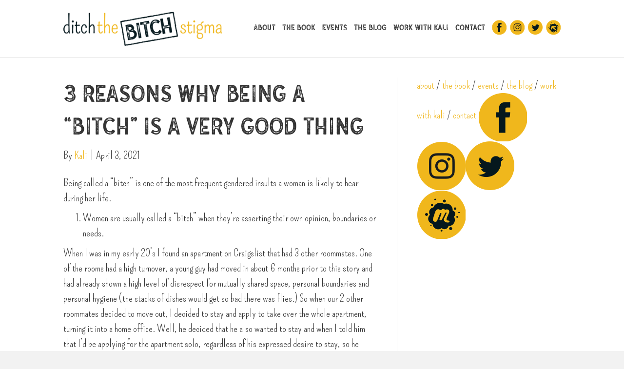

--- FILE ---
content_type: text/html; charset=UTF-8
request_url: https://www.bitchstigma.com/3-reasons-why-being-a-bitch-is-a-very-good-thing/
body_size: 9704
content:
<!DOCTYPE html>
<html lang="en-US">
<head>
<meta charset="UTF-8" />
<meta name='viewport' content='width=device-width, initial-scale=1.0' />
<meta http-equiv='X-UA-Compatible' content='IE=edge' />
<link rel="profile" href="https://gmpg.org/xfn/11" />
<title>3 Reasons Why Being a “Bitch” is a Very Good Thing - The Bitch Stigma</title>

<!-- The SEO Framework by Sybre Waaijer -->
<meta name="robots" content="max-snippet:-1,max-image-preview:large,max-video-preview:-1" />
<link rel="canonical" href="https://www.bitchstigma.com/3-reasons-why-being-a-bitch-is-a-very-good-thing/" />
<meta name="description" content="Being called a “bitch” is one of the most frequent gendered insults a woman is likely to hear during her life. When I was in my early 20’s I found an apartment…" />
<meta property="og:type" content="article" />
<meta property="og:locale" content="en_US" />
<meta property="og:site_name" content="The Bitch Stigma" />
<meta property="og:title" content="3 Reasons Why Being a “Bitch” is a Very Good Thing" />
<meta property="og:description" content="Being called a “bitch” is one of the most frequent gendered insults a woman is likely to hear during her life. When I was in my early 20’s I found an apartment on Craigslist that had 3 other roommates." />
<meta property="og:url" content="https://www.bitchstigma.com/3-reasons-why-being-a-bitch-is-a-very-good-thing/" />
<meta property="og:image" content="https://www.bitchstigma.com/wp-content/uploads/2019/10/cropped-Favicon-1.png" />
<meta property="og:image:width" content="512" />
<meta property="og:image:height" content="512" />
<meta property="article:published_time" content="2021-04-04T01:11:55+00:00" />
<meta property="article:modified_time" content="2023-01-25T19:28:33+00:00" />
<meta name="twitter:card" content="summary_large_image" />
<meta name="twitter:title" content="3 Reasons Why Being a “Bitch” is a Very Good Thing" />
<meta name="twitter:description" content="Being called a “bitch” is one of the most frequent gendered insults a woman is likely to hear during her life. When I was in my early 20’s I found an apartment on Craigslist that had 3 other roommates." />
<meta name="twitter:image" content="https://www.bitchstigma.com/wp-content/uploads/2019/10/cropped-Favicon-1.png" />
<script type="application/ld+json">{"@context":"https://schema.org","@graph":[{"@type":"WebSite","@id":"https://www.bitchstigma.com/#/schema/WebSite","url":"https://www.bitchstigma.com/","name":"The Bitch Stigma","description":"How Assertiveness is Weaponized Against Women","inLanguage":"en-US","potentialAction":{"@type":"SearchAction","target":{"@type":"EntryPoint","urlTemplate":"https://www.bitchstigma.com/search/{search_term_string}/"},"query-input":"required name=search_term_string"},"publisher":{"@type":"Organization","@id":"https://www.bitchstigma.com/#/schema/Organization","name":"The Bitch Stigma","url":"https://www.bitchstigma.com/","logo":{"@type":"ImageObject","url":"https://www.bitchstigma.com/wp-content/uploads/2019/10/cropped-Favicon-1.png","contentUrl":"https://www.bitchstigma.com/wp-content/uploads/2019/10/cropped-Favicon-1.png","width":512,"height":512}}},{"@type":"WebPage","@id":"https://www.bitchstigma.com/3-reasons-why-being-a-bitch-is-a-very-good-thing/","url":"https://www.bitchstigma.com/3-reasons-why-being-a-bitch-is-a-very-good-thing/","name":"3 Reasons Why Being a “Bitch” is a Very Good Thing - The Bitch Stigma","description":"Being called a “bitch” is one of the most frequent gendered insults a woman is likely to hear during her life. When I was in my early 20’s I found an apartment…","inLanguage":"en-US","isPartOf":{"@id":"https://www.bitchstigma.com/#/schema/WebSite"},"breadcrumb":{"@type":"BreadcrumbList","@id":"https://www.bitchstigma.com/#/schema/BreadcrumbList","itemListElement":[{"@type":"ListItem","position":1,"item":"https://www.bitchstigma.com/","name":"The Bitch Stigma"},{"@type":"ListItem","position":2,"item":"https://www.bitchstigma.com/category/blog/","name":"Category: Blog"},{"@type":"ListItem","position":3,"name":"3 Reasons Why Being a “Bitch” is a Very Good Thing"}]},"potentialAction":{"@type":"ReadAction","target":"https://www.bitchstigma.com/3-reasons-why-being-a-bitch-is-a-very-good-thing/"},"datePublished":"2021-04-04T01:11:55+00:00","dateModified":"2023-01-25T19:28:33+00:00","author":{"@type":"Person","@id":"https://www.bitchstigma.com/#/schema/Person/a333af912c6ec5b57d07859e8ce53cb7","name":"Kali"}}]}</script>
<!-- / The SEO Framework by Sybre Waaijer | 6.28ms meta | 0.30ms boot -->

<link rel='dns-prefetch' href='//fonts.googleapis.com' />
<link href='https://fonts.gstatic.com' crossorigin rel='preconnect' />
<link rel="alternate" type="application/rss+xml" title="The Bitch Stigma &raquo; Feed" href="https://www.bitchstigma.com/feed/" />
<link rel="alternate" type="application/rss+xml" title="The Bitch Stigma &raquo; Comments Feed" href="https://www.bitchstigma.com/comments/feed/" />
<link rel="alternate" title="oEmbed (JSON)" type="application/json+oembed" href="https://www.bitchstigma.com/wp-json/oembed/1.0/embed?url=https%3A%2F%2Fwww.bitchstigma.com%2F3-reasons-why-being-a-bitch-is-a-very-good-thing%2F" />
<link rel="alternate" title="oEmbed (XML)" type="text/xml+oembed" href="https://www.bitchstigma.com/wp-json/oembed/1.0/embed?url=https%3A%2F%2Fwww.bitchstigma.com%2F3-reasons-why-being-a-bitch-is-a-very-good-thing%2F&#038;format=xml" />
<style id='wp-img-auto-sizes-contain-inline-css'>
img:is([sizes=auto i],[sizes^="auto," i]){contain-intrinsic-size:3000px 1500px}
/*# sourceURL=wp-img-auto-sizes-contain-inline-css */
</style>
<style id='cf-frontend-style-inline-css'>
@font-face {
	font-family: 'Gutenberg Regular';
	font-weight: 400;
	font-display: auto;
	src: url('https://www.bitchstigma.com/wp-content/uploads/2020/05/Gutenberg-Regular.ttf') format('truetype'),
		url('https://www.bitchstigma.com/wp-content/uploads/2020/05/Gutenberg-Regular.otf') format('OpenType');
}
/*# sourceURL=cf-frontend-style-inline-css */
</style>
<style id='wp-emoji-styles-inline-css'>

	img.wp-smiley, img.emoji {
		display: inline !important;
		border: none !important;
		box-shadow: none !important;
		height: 1em !important;
		width: 1em !important;
		margin: 0 0.07em !important;
		vertical-align: -0.1em !important;
		background: none !important;
		padding: 0 !important;
	}
/*# sourceURL=wp-emoji-styles-inline-css */
</style>
<style id='wp-block-library-inline-css'>
:root{--wp-block-synced-color:#7a00df;--wp-block-synced-color--rgb:122,0,223;--wp-bound-block-color:var(--wp-block-synced-color);--wp-editor-canvas-background:#ddd;--wp-admin-theme-color:#007cba;--wp-admin-theme-color--rgb:0,124,186;--wp-admin-theme-color-darker-10:#006ba1;--wp-admin-theme-color-darker-10--rgb:0,107,160.5;--wp-admin-theme-color-darker-20:#005a87;--wp-admin-theme-color-darker-20--rgb:0,90,135;--wp-admin-border-width-focus:2px}@media (min-resolution:192dpi){:root{--wp-admin-border-width-focus:1.5px}}.wp-element-button{cursor:pointer}:root .has-very-light-gray-background-color{background-color:#eee}:root .has-very-dark-gray-background-color{background-color:#313131}:root .has-very-light-gray-color{color:#eee}:root .has-very-dark-gray-color{color:#313131}:root .has-vivid-green-cyan-to-vivid-cyan-blue-gradient-background{background:linear-gradient(135deg,#00d084,#0693e3)}:root .has-purple-crush-gradient-background{background:linear-gradient(135deg,#34e2e4,#4721fb 50%,#ab1dfe)}:root .has-hazy-dawn-gradient-background{background:linear-gradient(135deg,#faaca8,#dad0ec)}:root .has-subdued-olive-gradient-background{background:linear-gradient(135deg,#fafae1,#67a671)}:root .has-atomic-cream-gradient-background{background:linear-gradient(135deg,#fdd79a,#004a59)}:root .has-nightshade-gradient-background{background:linear-gradient(135deg,#330968,#31cdcf)}:root .has-midnight-gradient-background{background:linear-gradient(135deg,#020381,#2874fc)}:root{--wp--preset--font-size--normal:16px;--wp--preset--font-size--huge:42px}.has-regular-font-size{font-size:1em}.has-larger-font-size{font-size:2.625em}.has-normal-font-size{font-size:var(--wp--preset--font-size--normal)}.has-huge-font-size{font-size:var(--wp--preset--font-size--huge)}.has-text-align-center{text-align:center}.has-text-align-left{text-align:left}.has-text-align-right{text-align:right}.has-fit-text{white-space:nowrap!important}#end-resizable-editor-section{display:none}.aligncenter{clear:both}.items-justified-left{justify-content:flex-start}.items-justified-center{justify-content:center}.items-justified-right{justify-content:flex-end}.items-justified-space-between{justify-content:space-between}.screen-reader-text{border:0;clip-path:inset(50%);height:1px;margin:-1px;overflow:hidden;padding:0;position:absolute;width:1px;word-wrap:normal!important}.screen-reader-text:focus{background-color:#ddd;clip-path:none;color:#444;display:block;font-size:1em;height:auto;left:5px;line-height:normal;padding:15px 23px 14px;text-decoration:none;top:5px;width:auto;z-index:100000}html :where(.has-border-color){border-style:solid}html :where([style*=border-top-color]){border-top-style:solid}html :where([style*=border-right-color]){border-right-style:solid}html :where([style*=border-bottom-color]){border-bottom-style:solid}html :where([style*=border-left-color]){border-left-style:solid}html :where([style*=border-width]){border-style:solid}html :where([style*=border-top-width]){border-top-style:solid}html :where([style*=border-right-width]){border-right-style:solid}html :where([style*=border-bottom-width]){border-bottom-style:solid}html :where([style*=border-left-width]){border-left-style:solid}html :where(img[class*=wp-image-]){height:auto;max-width:100%}:where(figure){margin:0 0 1em}html :where(.is-position-sticky){--wp-admin--admin-bar--position-offset:var(--wp-admin--admin-bar--height,0px)}@media screen and (max-width:600px){html :where(.is-position-sticky){--wp-admin--admin-bar--position-offset:0px}}

/*# sourceURL=wp-block-library-inline-css */
</style><style id='global-styles-inline-css'>
:root{--wp--preset--aspect-ratio--square: 1;--wp--preset--aspect-ratio--4-3: 4/3;--wp--preset--aspect-ratio--3-4: 3/4;--wp--preset--aspect-ratio--3-2: 3/2;--wp--preset--aspect-ratio--2-3: 2/3;--wp--preset--aspect-ratio--16-9: 16/9;--wp--preset--aspect-ratio--9-16: 9/16;--wp--preset--color--black: #000000;--wp--preset--color--cyan-bluish-gray: #abb8c3;--wp--preset--color--white: #ffffff;--wp--preset--color--pale-pink: #f78da7;--wp--preset--color--vivid-red: #cf2e2e;--wp--preset--color--luminous-vivid-orange: #ff6900;--wp--preset--color--luminous-vivid-amber: #fcb900;--wp--preset--color--light-green-cyan: #7bdcb5;--wp--preset--color--vivid-green-cyan: #00d084;--wp--preset--color--pale-cyan-blue: #8ed1fc;--wp--preset--color--vivid-cyan-blue: #0693e3;--wp--preset--color--vivid-purple: #9b51e0;--wp--preset--color--fl-heading-text: #333333;--wp--preset--color--fl-body-bg: #f2f2f2;--wp--preset--color--fl-body-text: #333333;--wp--preset--color--fl-accent: #f0b71c;--wp--preset--color--fl-accent-hover: #e09e04;--wp--preset--color--fl-topbar-bg: #ffffff;--wp--preset--color--fl-topbar-text: #000000;--wp--preset--color--fl-topbar-link: #428bca;--wp--preset--color--fl-topbar-hover: #428bca;--wp--preset--color--fl-header-bg: #ffffff;--wp--preset--color--fl-header-text: #000000;--wp--preset--color--fl-header-link: #333333;--wp--preset--color--fl-header-hover: #000000;--wp--preset--color--fl-nav-bg: #ffffff;--wp--preset--color--fl-nav-link: #333333;--wp--preset--color--fl-nav-hover: #000000;--wp--preset--color--fl-content-bg: #ffffff;--wp--preset--color--fl-footer-widgets-bg: #ffffff;--wp--preset--color--fl-footer-widgets-text: #000000;--wp--preset--color--fl-footer-widgets-link: #428bca;--wp--preset--color--fl-footer-widgets-hover: #428bca;--wp--preset--color--fl-footer-bg: #ffffff;--wp--preset--color--fl-footer-text: #000000;--wp--preset--color--fl-footer-link: #428bca;--wp--preset--color--fl-footer-hover: #428bca;--wp--preset--gradient--vivid-cyan-blue-to-vivid-purple: linear-gradient(135deg,rgb(6,147,227) 0%,rgb(155,81,224) 100%);--wp--preset--gradient--light-green-cyan-to-vivid-green-cyan: linear-gradient(135deg,rgb(122,220,180) 0%,rgb(0,208,130) 100%);--wp--preset--gradient--luminous-vivid-amber-to-luminous-vivid-orange: linear-gradient(135deg,rgb(252,185,0) 0%,rgb(255,105,0) 100%);--wp--preset--gradient--luminous-vivid-orange-to-vivid-red: linear-gradient(135deg,rgb(255,105,0) 0%,rgb(207,46,46) 100%);--wp--preset--gradient--very-light-gray-to-cyan-bluish-gray: linear-gradient(135deg,rgb(238,238,238) 0%,rgb(169,184,195) 100%);--wp--preset--gradient--cool-to-warm-spectrum: linear-gradient(135deg,rgb(74,234,220) 0%,rgb(151,120,209) 20%,rgb(207,42,186) 40%,rgb(238,44,130) 60%,rgb(251,105,98) 80%,rgb(254,248,76) 100%);--wp--preset--gradient--blush-light-purple: linear-gradient(135deg,rgb(255,206,236) 0%,rgb(152,150,240) 100%);--wp--preset--gradient--blush-bordeaux: linear-gradient(135deg,rgb(254,205,165) 0%,rgb(254,45,45) 50%,rgb(107,0,62) 100%);--wp--preset--gradient--luminous-dusk: linear-gradient(135deg,rgb(255,203,112) 0%,rgb(199,81,192) 50%,rgb(65,88,208) 100%);--wp--preset--gradient--pale-ocean: linear-gradient(135deg,rgb(255,245,203) 0%,rgb(182,227,212) 50%,rgb(51,167,181) 100%);--wp--preset--gradient--electric-grass: linear-gradient(135deg,rgb(202,248,128) 0%,rgb(113,206,126) 100%);--wp--preset--gradient--midnight: linear-gradient(135deg,rgb(2,3,129) 0%,rgb(40,116,252) 100%);--wp--preset--font-size--small: 13px;--wp--preset--font-size--medium: 20px;--wp--preset--font-size--large: 36px;--wp--preset--font-size--x-large: 42px;--wp--preset--spacing--20: 0.44rem;--wp--preset--spacing--30: 0.67rem;--wp--preset--spacing--40: 1rem;--wp--preset--spacing--50: 1.5rem;--wp--preset--spacing--60: 2.25rem;--wp--preset--spacing--70: 3.38rem;--wp--preset--spacing--80: 5.06rem;--wp--preset--shadow--natural: 6px 6px 9px rgba(0, 0, 0, 0.2);--wp--preset--shadow--deep: 12px 12px 50px rgba(0, 0, 0, 0.4);--wp--preset--shadow--sharp: 6px 6px 0px rgba(0, 0, 0, 0.2);--wp--preset--shadow--outlined: 6px 6px 0px -3px rgb(255, 255, 255), 6px 6px rgb(0, 0, 0);--wp--preset--shadow--crisp: 6px 6px 0px rgb(0, 0, 0);}:where(.is-layout-flex){gap: 0.5em;}:where(.is-layout-grid){gap: 0.5em;}body .is-layout-flex{display: flex;}.is-layout-flex{flex-wrap: wrap;align-items: center;}.is-layout-flex > :is(*, div){margin: 0;}body .is-layout-grid{display: grid;}.is-layout-grid > :is(*, div){margin: 0;}:where(.wp-block-columns.is-layout-flex){gap: 2em;}:where(.wp-block-columns.is-layout-grid){gap: 2em;}:where(.wp-block-post-template.is-layout-flex){gap: 1.25em;}:where(.wp-block-post-template.is-layout-grid){gap: 1.25em;}.has-black-color{color: var(--wp--preset--color--black) !important;}.has-cyan-bluish-gray-color{color: var(--wp--preset--color--cyan-bluish-gray) !important;}.has-white-color{color: var(--wp--preset--color--white) !important;}.has-pale-pink-color{color: var(--wp--preset--color--pale-pink) !important;}.has-vivid-red-color{color: var(--wp--preset--color--vivid-red) !important;}.has-luminous-vivid-orange-color{color: var(--wp--preset--color--luminous-vivid-orange) !important;}.has-luminous-vivid-amber-color{color: var(--wp--preset--color--luminous-vivid-amber) !important;}.has-light-green-cyan-color{color: var(--wp--preset--color--light-green-cyan) !important;}.has-vivid-green-cyan-color{color: var(--wp--preset--color--vivid-green-cyan) !important;}.has-pale-cyan-blue-color{color: var(--wp--preset--color--pale-cyan-blue) !important;}.has-vivid-cyan-blue-color{color: var(--wp--preset--color--vivid-cyan-blue) !important;}.has-vivid-purple-color{color: var(--wp--preset--color--vivid-purple) !important;}.has-black-background-color{background-color: var(--wp--preset--color--black) !important;}.has-cyan-bluish-gray-background-color{background-color: var(--wp--preset--color--cyan-bluish-gray) !important;}.has-white-background-color{background-color: var(--wp--preset--color--white) !important;}.has-pale-pink-background-color{background-color: var(--wp--preset--color--pale-pink) !important;}.has-vivid-red-background-color{background-color: var(--wp--preset--color--vivid-red) !important;}.has-luminous-vivid-orange-background-color{background-color: var(--wp--preset--color--luminous-vivid-orange) !important;}.has-luminous-vivid-amber-background-color{background-color: var(--wp--preset--color--luminous-vivid-amber) !important;}.has-light-green-cyan-background-color{background-color: var(--wp--preset--color--light-green-cyan) !important;}.has-vivid-green-cyan-background-color{background-color: var(--wp--preset--color--vivid-green-cyan) !important;}.has-pale-cyan-blue-background-color{background-color: var(--wp--preset--color--pale-cyan-blue) !important;}.has-vivid-cyan-blue-background-color{background-color: var(--wp--preset--color--vivid-cyan-blue) !important;}.has-vivid-purple-background-color{background-color: var(--wp--preset--color--vivid-purple) !important;}.has-black-border-color{border-color: var(--wp--preset--color--black) !important;}.has-cyan-bluish-gray-border-color{border-color: var(--wp--preset--color--cyan-bluish-gray) !important;}.has-white-border-color{border-color: var(--wp--preset--color--white) !important;}.has-pale-pink-border-color{border-color: var(--wp--preset--color--pale-pink) !important;}.has-vivid-red-border-color{border-color: var(--wp--preset--color--vivid-red) !important;}.has-luminous-vivid-orange-border-color{border-color: var(--wp--preset--color--luminous-vivid-orange) !important;}.has-luminous-vivid-amber-border-color{border-color: var(--wp--preset--color--luminous-vivid-amber) !important;}.has-light-green-cyan-border-color{border-color: var(--wp--preset--color--light-green-cyan) !important;}.has-vivid-green-cyan-border-color{border-color: var(--wp--preset--color--vivid-green-cyan) !important;}.has-pale-cyan-blue-border-color{border-color: var(--wp--preset--color--pale-cyan-blue) !important;}.has-vivid-cyan-blue-border-color{border-color: var(--wp--preset--color--vivid-cyan-blue) !important;}.has-vivid-purple-border-color{border-color: var(--wp--preset--color--vivid-purple) !important;}.has-vivid-cyan-blue-to-vivid-purple-gradient-background{background: var(--wp--preset--gradient--vivid-cyan-blue-to-vivid-purple) !important;}.has-light-green-cyan-to-vivid-green-cyan-gradient-background{background: var(--wp--preset--gradient--light-green-cyan-to-vivid-green-cyan) !important;}.has-luminous-vivid-amber-to-luminous-vivid-orange-gradient-background{background: var(--wp--preset--gradient--luminous-vivid-amber-to-luminous-vivid-orange) !important;}.has-luminous-vivid-orange-to-vivid-red-gradient-background{background: var(--wp--preset--gradient--luminous-vivid-orange-to-vivid-red) !important;}.has-very-light-gray-to-cyan-bluish-gray-gradient-background{background: var(--wp--preset--gradient--very-light-gray-to-cyan-bluish-gray) !important;}.has-cool-to-warm-spectrum-gradient-background{background: var(--wp--preset--gradient--cool-to-warm-spectrum) !important;}.has-blush-light-purple-gradient-background{background: var(--wp--preset--gradient--blush-light-purple) !important;}.has-blush-bordeaux-gradient-background{background: var(--wp--preset--gradient--blush-bordeaux) !important;}.has-luminous-dusk-gradient-background{background: var(--wp--preset--gradient--luminous-dusk) !important;}.has-pale-ocean-gradient-background{background: var(--wp--preset--gradient--pale-ocean) !important;}.has-electric-grass-gradient-background{background: var(--wp--preset--gradient--electric-grass) !important;}.has-midnight-gradient-background{background: var(--wp--preset--gradient--midnight) !important;}.has-small-font-size{font-size: var(--wp--preset--font-size--small) !important;}.has-medium-font-size{font-size: var(--wp--preset--font-size--medium) !important;}.has-large-font-size{font-size: var(--wp--preset--font-size--large) !important;}.has-x-large-font-size{font-size: var(--wp--preset--font-size--x-large) !important;}
/*# sourceURL=global-styles-inline-css */
</style>

<style id='classic-theme-styles-inline-css'>
/*! This file is auto-generated */
.wp-block-button__link{color:#fff;background-color:#32373c;border-radius:9999px;box-shadow:none;text-decoration:none;padding:calc(.667em + 2px) calc(1.333em + 2px);font-size:1.125em}.wp-block-file__button{background:#32373c;color:#fff;text-decoration:none}
/*# sourceURL=/wp-includes/css/classic-themes.min.css */
</style>
<link rel='stylesheet' id='font-awesome-5-css' href='https://www.bitchstigma.com/wp-content/plugins/bb-plugin/fonts/fontawesome/5.15.4/css/all.min.css?ver=2.10.0.5' media='all' />
<link rel='stylesheet' id='font-awesome-css' href='https://www.bitchstigma.com/wp-content/plugins/bb-plugin/fonts/fontawesome/5.15.4/css/v4-shims.min.css?ver=2.10.0.5' media='all' />
<link rel='stylesheet' id='import-meetup-events-front-css' href='https://www.bitchstigma.com/wp-content/plugins/import-meetup-events/assets/css/import-meetup-events.css?ver=1.6.9' media='all' />
<link rel='stylesheet' id='import-meetup-events-front-style2-css' href='https://www.bitchstigma.com/wp-content/plugins/import-meetup-events/assets/css/grid-style2.css?ver=1.6.9' media='all' />
<link rel='stylesheet' id='jquery-magnificpopup-css' href='https://www.bitchstigma.com/wp-content/plugins/bb-plugin/css/jquery.magnificpopup.min.css?ver=2.10.0.5' media='all' />
<link rel='stylesheet' id='base-css' href='https://www.bitchstigma.com/wp-content/themes/bb-theme/css/base.min.css?ver=1.7.19.1' media='all' />
<link rel='stylesheet' id='fl-automator-skin-css' href='https://www.bitchstigma.com/wp-content/uploads/bb-theme/skin-6931cd1b4ff26.css?ver=1.7.19.1' media='all' />
<link rel='stylesheet' id='fl-child-theme-css' href='https://www.bitchstigma.com/wp-content/themes/bb-theme-child/style.css?ver=9d80df714336176112e3252aeda5cbbe' media='all' />
<link rel='stylesheet' id='fl-builder-google-fonts-4b23c7dfefdcd80e2c863f81f8343477-css' href='//fonts.googleapis.com/css?family=Pompiere%3A300%2C400%2C700%2C400&#038;ver=6.9' media='all' />
<script src="https://www.bitchstigma.com/wp-includes/js/jquery/jquery.min.js?ver=3.7.1" id="jquery-core-js"></script>
<script src="https://www.bitchstigma.com/wp-includes/js/jquery/jquery-migrate.min.js?ver=3.4.1" id="jquery-migrate-js"></script>
<link rel="https://api.w.org/" href="https://www.bitchstigma.com/wp-json/" /><link rel="alternate" title="JSON" type="application/json" href="https://www.bitchstigma.com/wp-json/wp/v2/posts/62" /><link rel="EditURI" type="application/rsd+xml" title="RSD" href="https://www.bitchstigma.com/xmlrpc.php?rsd" />
<link rel="icon" href="https://www.bitchstigma.com/wp-content/uploads/2019/10/cropped-Favicon-1-32x32.png" sizes="32x32" />
<link rel="icon" href="https://www.bitchstigma.com/wp-content/uploads/2019/10/cropped-Favicon-1-192x192.png" sizes="192x192" />
<link rel="apple-touch-icon" href="https://www.bitchstigma.com/wp-content/uploads/2019/10/cropped-Favicon-1-180x180.png" />
<meta name="msapplication-TileImage" content="https://www.bitchstigma.com/wp-content/uploads/2019/10/cropped-Favicon-1-270x270.png" />
		<style id="wp-custom-css">
			li#menu-item-902 a,
li#menu-item-903 a,
li#menu-item-904 a,
li#menu-item-905 a
{padding-top:10px;
padding-right:0px;}

h3 {font-family:"Gutenberg Regular", Verdana, Arial, sans-serif;}

.fl-post-feed-title {font-family:"Gutenberg Regular", Verdana, Arial, sans-serif;}
h6 {font-family:Verdana, Arial, sans-serif;font-weight:bold;}

.fl-post-feed-meta {font-family:Verdana, Arial, sans-serif;font-weight:bold;font-size:12px !important;}

.fl-post-feed-content p {font-size:22px !important;}		</style>
		</head>
<body data-rsssl=1 class="wp-singular post-template-default single single-post postid-62 single-format-standard wp-theme-bb-theme wp-child-theme-bb-theme-child fl-builder-2-10-0-5 fl-theme-1-7-19-1 fl-no-js fl-framework-base fl-preset-default fl-full-width fl-has-sidebar" itemscope="itemscope" itemtype="https://schema.org/WebPage">
<a aria-label="Skip to content" class="fl-screen-reader-text" href="#fl-main-content">Skip to content</a><div class="fl-page">
	<header class="fl-page-header fl-page-header-primary fl-page-nav-right fl-page-nav-toggle-button fl-page-nav-toggle-visible-mobile" itemscope="itemscope" itemtype="https://schema.org/WPHeader"  role="banner">
	<div class="fl-page-header-wrap">
		<div class="fl-page-header-container container">
			<div class="fl-page-header-row row">
				<div class="col-sm-12 col-md-4 fl-page-header-logo-col">
					<div class="fl-page-header-logo" itemscope="itemscope" itemtype="https://schema.org/Organization">
						<a href="https://www.bitchstigma.com/" itemprop="url"><img class="fl-logo-img" loading="false" data-no-lazy="1"   itemscope itemtype="https://schema.org/ImageObject" src="https://www.bitchstigma.com/wp-content/uploads/2019/08/BS_Logo_Horizontal.png" data-retina="" title="" width="360" data-width="360" height="77" data-height="77" alt="The Bitch Stigma" /><meta itemprop="name" content="The Bitch Stigma" /></a>
											</div>
				</div>
				<div class="col-sm-12 col-md-8 fl-page-nav-col">
					<div class="fl-page-nav-wrap">
						<nav class="fl-page-nav fl-nav navbar navbar-default navbar-expand-md" aria-label="Header Menu" itemscope="itemscope" itemtype="https://schema.org/SiteNavigationElement" role="navigation">
							<button type="button" class="navbar-toggle navbar-toggler" data-toggle="collapse" data-target=".fl-page-nav-collapse">
								<span>Menu</span>
							</button>
							<div class="fl-page-nav-collapse collapse navbar-collapse">
								<ul id="menu-menu-1" class="nav navbar-nav navbar-right menu fl-theme-menu"><li id="menu-item-23" class="menu-item menu-item-type-post_type menu-item-object-page menu-item-23 nav-item"><a href="https://www.bitchstigma.com/about/" class="nav-link">About</a></li>
<li id="menu-item-291" class="menu-item menu-item-type-post_type menu-item-object-page menu-item-291 nav-item"><a href="https://www.bitchstigma.com/the-book/" class="nav-link">The Book</a></li>
<li id="menu-item-403" class="menu-item menu-item-type-post_type menu-item-object-page menu-item-403 nav-item"><a href="https://www.bitchstigma.com/events/" class="nav-link">Events</a></li>
<li id="menu-item-318" class="menu-item menu-item-type-post_type menu-item-object-page menu-item-318 nav-item"><a href="https://www.bitchstigma.com/the-blog/" class="nav-link">The Blog</a></li>
<li id="menu-item-781" class="menu-item menu-item-type-post_type menu-item-object-page menu-item-781 nav-item"><a href="https://www.bitchstigma.com/work-with-kali/" class="nav-link">Work With Kali</a></li>
<li id="menu-item-247" class="menu-item menu-item-type-post_type menu-item-object-page menu-item-247 nav-item"><a href="https://www.bitchstigma.com/contact/" class="nav-link">Contact</a></li>
<li id="menu-item-902" class="menu-item menu-item-type-custom menu-item-object-custom menu-item-902 nav-item"><a href="https://www.facebook.com/groups/1659250154327607/" class="nav-link"><img style="width:30px;" src="https://www.bitchstigma.com/wp-content/uploads/2017/11/facebook.png"></a></li>
<li id="menu-item-903" class="menu-item menu-item-type-custom menu-item-object-custom menu-item-903 nav-item"><a href="https://www.instagram.com/bitchstigma/" class="nav-link"><img style="width:30px;" src="https://www.bitchstigma.com/wp-content/uploads/2017/11/instagram.png"></a></li>
<li id="menu-item-904" class="menu-item menu-item-type-custom menu-item-object-custom menu-item-904 nav-item"><a href="https://twitter.com/BitchStigma" class="nav-link"><img style="width:30px;" src="https://www.bitchstigma.com/wp-content/uploads/2017/11/twitter.png"></a></li>
<li id="menu-item-905" class="menu-item menu-item-type-custom menu-item-object-custom menu-item-905 nav-item"><a href="https://www.meetup.com/BitchStigmaSF/" class="nav-link"><img style="width:30px;" src="https://www.bitchstigma.com/wp-content/uploads/2017/11/meetup.png"></a></li>
</ul>							</div>
						</nav>
					</div>
				</div>
			</div>
		</div>
	</div>
</header><!-- .fl-page-header -->
	<div id="fl-main-content" class="fl-page-content" itemprop="mainContentOfPage" role="main">

		
<div class="container">
	<div class="row">

		
		<div class="fl-content fl-content-left col-md-8">
			<article class="fl-post post-62 post type-post status-publish format-standard hentry category-blog" id="fl-post-62" itemscope itemtype="https://schema.org/BlogPosting">

	
	<header class="fl-post-header">
		<h1 class="fl-post-title" itemprop="headline">
			3 Reasons Why Being a &#8220;Bitch&#8221; is a Very Good Thing					</h1>
		<div class="fl-post-meta fl-post-meta-top"><span class="fl-post-author">By <a href="https://www.bitchstigma.com/author/kali/"><span>Kali</span></a></span><span class="fl-sep"> | </span><span class="fl-post-date">April 3, 2021</span></div><meta itemscope itemprop="mainEntityOfPage" itemtype="https://schema.org/WebPage" itemid="https://www.bitchstigma.com/3-reasons-why-being-a-bitch-is-a-very-good-thing/" content="3 Reasons Why Being a &#8220;Bitch&#8221; is a Very Good Thing" /><meta itemprop="datePublished" content="2021-04-03" /><meta itemprop="dateModified" content="2023-01-25" /><div itemprop="publisher" itemscope itemtype="https://schema.org/Organization"><meta itemprop="name" content="The Bitch Stigma"><div itemprop="logo" itemscope itemtype="https://schema.org/ImageObject"><meta itemprop="url" content="https://www.bitchstigma.com/wp-content/uploads/2019/08/BS_Logo_Horizontal.png"></div></div><div itemscope itemprop="author" itemtype="https://schema.org/Person"><meta itemprop="url" content="https://www.bitchstigma.com/author/kali/" /><meta itemprop="name" content="Kali" /></div><div itemprop="interactionStatistic" itemscope itemtype="https://schema.org/InteractionCounter"><meta itemprop="interactionType" content="https://schema.org/CommentAction" /><meta itemprop="userInteractionCount" content="0" /></div>	</header><!-- .fl-post-header -->

	
	
	<div class="fl-post-content clearfix" itemprop="text">
		<p>Being called a &#8220;bitch&#8221; is one of the most frequent gendered insults a woman is likely to hear during her life.</p>
<ol>
<li>Women are usually called a &#8220;bitch&#8221; when they&#8217;re asserting their own opinion, boundaries or needs.</li>
</ol>
<p>When I was in my early 20&#8217;s I found an apartment on Craigslist that had 3 other roommates. One of the rooms had a high turnover, a young guy had moved in about 6 months prior to this story and had already shown a high level of disrespect for mutually shared space, personal boundaries and personal hygiene (the stacks of dishes would get so bad there was flies.) So when our 2 other roommates decided to move out, I decided to stay and apply to take over the whole apartment, turning it into a home office. Well, he decided that he also wanted to stay and when I told him that I&#8217;d be applying for the apartment solo, regardless of his expressed desire to stay, so he shouted at me&#8230; &#8220;but I told you I WANT TO LIVE HERE&#8221; followed up with a threatening&#8230; &#8220;bitch.&#8221;</p>
<p>The reason he thought I was being &#8220;bitchy&#8221; was because I wasn&#8217;t giving into his demands that I put his needs above my own.</p>
<p>2. We don&#8217;t live in the 1950&#8217;s anymore.</p>
<p>In years past, women were harshly judged for being anything but &#8220;sugar and spice and everything nice&#8221; so there wasn&#8217;t a lot of leeway for assertive, strong-willed women. My mothers generation was often told that &#8220;boys don&#8217;t like bitches&#8221; and</p>
<p>3. It&#8217;s empowering to not care about what other people think.</p>
<p>Another common trait of a &#8220;bitch&#8221; is not caring what other people think, and there is an incredible freedom in that. Of course, that&#8217;s not to say that she doesn&#8217;t care what anyone thinks, only that she chooses who&#8217;s opinion to value.</p>
	</div><!-- .fl-post-content -->

	
	<div class="fl-post-meta fl-post-meta-bottom"><div class="fl-post-cats-tags">Posted in <a href="https://www.bitchstigma.com/category/blog/" rel="category tag">Blog</a></div></div>		
</article>


<!-- .fl-post -->
		</div>

		<div class="fl-sidebar  fl-sidebar-right fl-sidebar-display-desktop col-md-4" itemscope="itemscope" itemtype="https://schema.org/WPSideBar">
		<aside id="text-3" class="fl-widget widget_text">			<div class="textwidget"><p><span class="bitchmenugroup"><a class="bitchmenu" href="https://www.bitchstigma.com/about/">about</a> / <a class="bitchmenu" href="https://www.bitchstigma.com/the-book/">the book</a> / <a class="bitchmenu" href="https://www.bitchstigma.com/events/">events</a> / <a class="bitchmenu" href="https://www.bitchstigma.com/the-blog/">the blog</a> / <a class="bitchmenu" href="https://www.bitchstigma.com/work-with-kali/">work with kali</a> / <a class="bitchmenu" href="https://www.bitchstigma.com/contact/">contact</a></span> <span class="butchicongroup"><a href="https://www.facebook.com/groups/1659250154327607/" target="_blank" rel="noopener"><img decoding="async" class="bitchicon" src="https://www.bitchstigma.com/wp-content/uploads/2017/11/facebook.png" /></a><a href="https://www.instagram.com/bitchstigma/" target="_blank" rel="noopener"><img decoding="async" class="bitchicon" src="https://www.bitchstigma.com/wp-content/uploads/2017/11/instagram.png" /></a><a href="https://twitter.com/BitchStigma" target="_blank" rel="noopener"><img decoding="async" class="bitchicon" src="https://www.bitchstigma.com/wp-content/uploads/2017/11/twitter.png" /></a><a href="https://www.meetup.com/BitchStigmaSF/" target="_blank" rel="noopener"><img decoding="async" class="bitchicon" src="https://www.bitchstigma.com/wp-content/uploads/2017/11/meetup.png" /></a></span></p>
</div>
		</aside>	</div>

	</div>
</div>


	</div><!-- .fl-page-content -->
		<footer class="fl-page-footer-wrap" itemscope="itemscope" itemtype="https://schema.org/WPFooter"  role="contentinfo">
		<div class="fl-page-footer">
	<div class="fl-page-footer-container container">
		<div class="fl-page-footer-row row">
			<div class="col-md-12 text-center clearfix"><div class="fl-page-footer-text fl-page-footer-text-1">Copyright © 2020 The Bitch Stigma</div></div>					</div>
	</div>
</div><!-- .fl-page-footer -->
	</footer>
		</div><!-- .fl-page -->
<script type="speculationrules">
{"prefetch":[{"source":"document","where":{"and":[{"href_matches":"/*"},{"not":{"href_matches":["/wp-*.php","/wp-admin/*","/wp-content/uploads/*","/wp-content/*","/wp-content/plugins/*","/wp-content/themes/bb-theme-child/*","/wp-content/themes/bb-theme/*","/*\\?(.+)"]}},{"not":{"selector_matches":"a[rel~=\"nofollow\"]"}},{"not":{"selector_matches":".no-prefetch, .no-prefetch a"}}]},"eagerness":"conservative"}]}
</script>
<script id="ime-ajax-pagi-js-extra">
var ime_ajax = {"ajaxurl":"https://www.bitchstigma.com/wp-admin/admin-ajax.php"};
//# sourceURL=ime-ajax-pagi-js-extra
</script>
<script src="https://www.bitchstigma.com/wp-content/plugins/import-meetup-events/assets/js/ime-ajax-pagi.js?ver=1.6.9" id="ime-ajax-pagi-js"></script>
<script src="https://www.bitchstigma.com/wp-content/plugins/page-links-to/dist/new-tab.js?ver=3.3.7" id="page-links-to-js"></script>
<script src="https://www.bitchstigma.com/wp-content/plugins/bb-plugin/js/libs/jquery.ba-throttle-debounce.min.js?ver=2.10.0.5" id="jquery-throttle-js"></script>
<script src="https://www.bitchstigma.com/wp-content/plugins/bb-plugin/js/libs/jquery.imagesloaded.min.js?ver=2.10.0.5" id="imagesloaded-js"></script>
<script src="https://www.bitchstigma.com/wp-content/plugins/bb-plugin/js/libs/jquery.magnificpopup.min.js?ver=2.10.0.5" id="jquery-magnificpopup-js"></script>
<script src="https://www.bitchstigma.com/wp-content/plugins/bb-plugin/js/libs/jquery.fitvids.min.js?ver=1.2" id="jquery-fitvids-js"></script>
<script id="fl-automator-js-extra">
var themeopts = {"medium_breakpoint":"992","mobile_breakpoint":"768","lightbox":"enabled","scrollTopPosition":"800"};
//# sourceURL=fl-automator-js-extra
</script>
<script src="https://www.bitchstigma.com/wp-content/themes/bb-theme/js/theme.min.js?ver=1.7.19.1" id="fl-automator-js"></script>
<script id="wp-emoji-settings" type="application/json">
{"baseUrl":"https://s.w.org/images/core/emoji/17.0.2/72x72/","ext":".png","svgUrl":"https://s.w.org/images/core/emoji/17.0.2/svg/","svgExt":".svg","source":{"concatemoji":"https://www.bitchstigma.com/wp-includes/js/wp-emoji-release.min.js?ver=9d80df714336176112e3252aeda5cbbe"}}
</script>
<script type="module">
/*! This file is auto-generated */
const a=JSON.parse(document.getElementById("wp-emoji-settings").textContent),o=(window._wpemojiSettings=a,"wpEmojiSettingsSupports"),s=["flag","emoji"];function i(e){try{var t={supportTests:e,timestamp:(new Date).valueOf()};sessionStorage.setItem(o,JSON.stringify(t))}catch(e){}}function c(e,t,n){e.clearRect(0,0,e.canvas.width,e.canvas.height),e.fillText(t,0,0);t=new Uint32Array(e.getImageData(0,0,e.canvas.width,e.canvas.height).data);e.clearRect(0,0,e.canvas.width,e.canvas.height),e.fillText(n,0,0);const a=new Uint32Array(e.getImageData(0,0,e.canvas.width,e.canvas.height).data);return t.every((e,t)=>e===a[t])}function p(e,t){e.clearRect(0,0,e.canvas.width,e.canvas.height),e.fillText(t,0,0);var n=e.getImageData(16,16,1,1);for(let e=0;e<n.data.length;e++)if(0!==n.data[e])return!1;return!0}function u(e,t,n,a){switch(t){case"flag":return n(e,"\ud83c\udff3\ufe0f\u200d\u26a7\ufe0f","\ud83c\udff3\ufe0f\u200b\u26a7\ufe0f")?!1:!n(e,"\ud83c\udde8\ud83c\uddf6","\ud83c\udde8\u200b\ud83c\uddf6")&&!n(e,"\ud83c\udff4\udb40\udc67\udb40\udc62\udb40\udc65\udb40\udc6e\udb40\udc67\udb40\udc7f","\ud83c\udff4\u200b\udb40\udc67\u200b\udb40\udc62\u200b\udb40\udc65\u200b\udb40\udc6e\u200b\udb40\udc67\u200b\udb40\udc7f");case"emoji":return!a(e,"\ud83e\u1fac8")}return!1}function f(e,t,n,a){let r;const o=(r="undefined"!=typeof WorkerGlobalScope&&self instanceof WorkerGlobalScope?new OffscreenCanvas(300,150):document.createElement("canvas")).getContext("2d",{willReadFrequently:!0}),s=(o.textBaseline="top",o.font="600 32px Arial",{});return e.forEach(e=>{s[e]=t(o,e,n,a)}),s}function r(e){var t=document.createElement("script");t.src=e,t.defer=!0,document.head.appendChild(t)}a.supports={everything:!0,everythingExceptFlag:!0},new Promise(t=>{let n=function(){try{var e=JSON.parse(sessionStorage.getItem(o));if("object"==typeof e&&"number"==typeof e.timestamp&&(new Date).valueOf()<e.timestamp+604800&&"object"==typeof e.supportTests)return e.supportTests}catch(e){}return null}();if(!n){if("undefined"!=typeof Worker&&"undefined"!=typeof OffscreenCanvas&&"undefined"!=typeof URL&&URL.createObjectURL&&"undefined"!=typeof Blob)try{var e="postMessage("+f.toString()+"("+[JSON.stringify(s),u.toString(),c.toString(),p.toString()].join(",")+"));",a=new Blob([e],{type:"text/javascript"});const r=new Worker(URL.createObjectURL(a),{name:"wpTestEmojiSupports"});return void(r.onmessage=e=>{i(n=e.data),r.terminate(),t(n)})}catch(e){}i(n=f(s,u,c,p))}t(n)}).then(e=>{for(const n in e)a.supports[n]=e[n],a.supports.everything=a.supports.everything&&a.supports[n],"flag"!==n&&(a.supports.everythingExceptFlag=a.supports.everythingExceptFlag&&a.supports[n]);var t;a.supports.everythingExceptFlag=a.supports.everythingExceptFlag&&!a.supports.flag,a.supports.everything||((t=a.source||{}).concatemoji?r(t.concatemoji):t.wpemoji&&t.twemoji&&(r(t.twemoji),r(t.wpemoji)))});
//# sourceURL=https://www.bitchstigma.com/wp-includes/js/wp-emoji-loader.min.js
</script>
</body>
</html>
